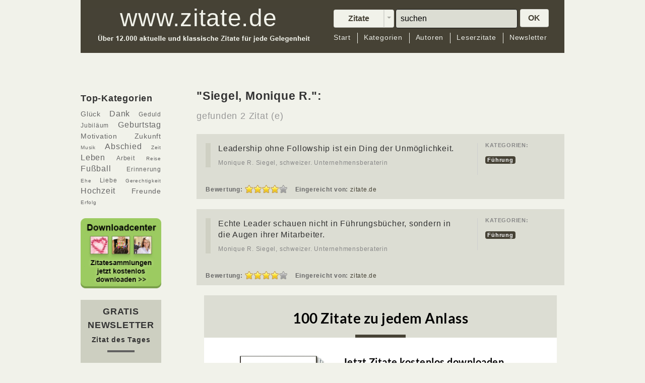

--- FILE ---
content_type: text/html; charset=UTF-8
request_url: https://www.zitate.de/autor/Siegel%2C+Monique+R.
body_size: 8830
content:
<!DOCTYPE html>
<html lang="de" >
    <head>
        <meta charset="utf-8">
        <meta http-equiv="X-UA-Compatible" content="IE=8"/>
        <meta name="description" content="Auf unserer Übersichtsseite finden Sie 2 Zitat(e) von Siegel, Monique R.. Jetzt stöbern und das passende Zitat finden!" />
<link rel="stylesheet" type="text/css" href="/css/rating.css" />
<link rel="stylesheet" type="text/css" href="/assets/b8cdd2be/pager.css" />
<script type="text/javascript" src="/assets/c7b9c917/jquery.min.js"></script>
<script type="text/javascript" src="/assets/c7b9c917/jquery.metadata.js"></script>
<script type="text/javascript" src="/assets/c7b9c917/jquery.rating.js"></script>
<script type="text/javascript" src="/assets/c7b9c917/jquery.yiiactiveform.js"></script>
<title>2 Zitat(e) von Siegel, Monique R.</title>
        <meta name="viewport" content="width=device-width, user-scalable=0">
        <link rel="canonical" href="https://www.zitate.de/autor/siegel%2c+monique+r." />


        <!-- Le styles -->
        <link href="/themes/vnr/assets/css/bootstrap.css" rel="stylesheet">
        <link href="/themes/vnr/assets/css/flags.css" rel="stylesheet">
        

    <script>
    if (/*@cc_on!@*/false) {
    var headHTML = document.getElementsByTagName('head')[0].innerHTML;
    headHTML    += '<link type="text/css" rel="stylesheet" href="/themes/vnr/assets/css/ie.css">';
    document.getElementsByTagName('head')[0].innerHTML = headHTML;
    }
    </script>
        <style type="text/css">
            body {
                padding-top: 60px;
                padding-bottom: 40px;
            }     
        </style>
                <link href="/themes/vnr/assets/css/bootstrap-responsive.css" rel="stylesheet">
        <link href="/themes/vnr/assets/css/style.css" rel="stylesheet">

        <!-- Le fav and touch icons -->
        <!-- <link rel="shortcut icon" href="favicon.ico"> -->
        

        
    
  <!--        <script src="/assets/js/jquery-1.7.2.min.js"></script>--> 

<script src="https://5f3c395.ccm19.de/app/public/ccm19.js?apiKey=5d8c70493d06c746b56b4dfc2d0c01dafe9a1e0721f44a6d" referrerpolicy="origin"></script>
<script async src="https://pagead2.googlesyndication.com/pagead/js/adsbygoogle.js?client=ca-pub-4119777201679135" crossorigin="anonymous"></script>






    <!-- Google Event Tracking on Time --> 

    <script type="text/javascript">

    // <![CDATA[

    (function (tos) {

     window.setInterval(function () {

     tos = (function (t) {

     return t[0] == 50 ? (parseInt(t[1]) + 1) + ':00' : (t[1] || '0') + ':' + (parseInt(t[0]) + 10);

     })(tos.split(':').reverse());

     window.pageTracker ? pageTracker._trackEvent('Time', 'Log', tos) : _gaq.push(['_trackEvent', 'Time', 'Log', tos]);

    }, 10000);

    })('00');

    // ]]>

    </script> 

    <!-- Ende Google Event Tracking -->
  <script>
function validateEmail(email) {
    var re = /^(([^<>()\[\]\\.,;:\s@"]+(\.[^<>()\[\]\\.,;:\s@"]+)*)|(".+"))@((\[[0-9]{1,3}\.[0-9]{1,3}\.[0-9]{1,3}\.[0-9]{1,3}])|(([a-zA-Z\-0-9]+\.)+[a-zA-Z]{2,}))$/;
    return re.test(email);
}



function ValidateForm()
{

var x=document.getElementById('small-mail').value;
y = validateEmail(x);
if (y==false) { 
  alert(unescape("Die E-Mail-Adresse ist nicht korrekt.%0ABitte korrigieren Sie Ihre Eingabe."));
  return false;
  }
}



function ValidateFormDownload()
{

var x=document.getElementById('mail').value;
y = validateEmail(x);
if (y==false) { 
  alert(unescape("Die E-Mail-Adresse ist nicht korrekt.%0ABitte korrigieren Sie Ihre Eingabe."));
  return false;
  }
}

function checkmynames(){
tester1 = document.getElementById('QuoteSubmitForm_author_firstname').value;
tester2 = document.getElementById('QuoteSubmitForm_author').value;
if (tester1!='') {
if (tester2.match(',')) {} else {

  if (tester2!='') { var namekommavorname = tester2+', '+tester1;
  
  
  document.getElementById('QuoteSubmitForm_author').value = namekommavorname;
  }}

}



}


</script>



<script type="text/javascript">
  function download(title) {
 
  document.getElementById("downloadbild").src="https://www.zitate.de/themes/vnr/assets/images/"+title+"_box.png";
  if(title=='Geburtstag') {
  document.getElementById('changedownloadaffnew').value = 'WEB_ZIT_DLC_Geburtstag'; 
  document.getElementById('changedownloadoptnew').value = '789';
  }
  if(title=='Abschied') {
  document.getElementById('changedownloadaffnew').value = 'WEB_ZIT_DLC_Abschied'; 
  document.getElementById('changedownloadoptnew').value = '788';
  }
  if(title=='Trauer') {
  document.getElementById('changedownloadaffnew').value = 'WEB_ZIT_DLC_Trauer'; 
  document.getElementById('changedownloadoptnew').value = '783';
  }
  if(title=='Hochzeit') {
  document.getElementById('changedownloadaffnew').value = 'WEB_ZIT_zitate_de_hochzeit'; 
  document.getElementById('changedownloadoptnew').value = '751';
  }
  if(title=='Liebe') {
  document.getElementById('changedownloadaffnew').value = 'WEB_ZIT_DLC_Liebe'; 
  document.getElementById('changedownloadoptnew').value = '785';
  }
  if(title=='Anlass') {
  document.getElementById('changedownloadaffnew').value = 'WEB_ZIT_DLC_100Zitate'; 
  document.getElementById('changedownloadoptnew').value = '791';
  }
  if(title=='Glück') {
  document.getElementById("downloadbild").src="https://www.zitate.de/themes/vnr/assets/images/Glueck_box.png";
  document.getElementById('changedownloadaffnew').value = 'WEB_ZIT_DLC_Glueck'; 
  document.getElementById('changedownloadoptnew').value = '784';
  }
  
  
  
    document.getElementById("thema").innerHTML = title;


    document.getElementById("overlayinhalt3").style.display = "block"; 
    document.getElementById("blackoverlay2").style.display = "block";
  }
</script>


<script>(function(w,d,s,l,i){w[l]=w[l]||[];w[l].push({'gtm.start':
new Date().getTime(),event:'gtm.js'});var f=d.getElementsByTagName(s)[0],
j=d.createElement(s),dl=l!='dataLayer'?'&l='+l:'';j.async=true;j.src=
'https://www.googletagmanager.com/gtm.js?id='+i+dl;f.parentNode.insertBefore(j,f);
})(window,document,'script','dataLayer','GTM-KQ2VBR');</script>

 
<script type="module" src="https://unpkg.com/friendly-challenge@0.9.11/widget.module.min.js" async defer></script>
<script nomodule src="https://unpkg.com/friendly-challenge@0.9.11/widget.min.js" async defer></script>
    </head>

<body onload="setTimeout('checkCookie()',10000)">




  <noscript><iframe src="https://www.googletagmanager.com/ns.html?id=GTM-KQ2VBR" height="0" width="0" style="display:none;visibility:hidden"></iframe></noscript>

  <div id="blackoverlay2"></div>
        
        
  <div id="blackoverlay"></div>

<div id="overlayinhalt"><a class="overlaydatsch" href="/datenschutz" target="blank">Datenschutz</a><button class="floatclose" value="schliessen" onclick="document.getElementById('overlayinhalt').style.display = 'none'; document.getElementById('blackoverlay').style.display = 'none';  setCookie('username','visitor',10);"></button><style type="text/css">
#floater {background:#f2f2f2;color:#464235;width:651px;height:426px;margin:0;padding:20px 3px;text-align:center}
#floater p {color:#464235;font-size:1.05em!important;margin:15px 0;letter-spacing:0.05em;line-height:1.9em;text-align:left}
#floater label {color:#464235;font-size:1.4em;font-weight:bold}
#floater .form-text {width:380px;padding:10px}
#floater #begr {width:400px;margin:0 auto 0}
#floater #dshinweis {float:right;margin-top:-10px;text-decoration:underline;font-size:0.7em; position:relative;left:-10px;}
#floater .form-actions {background:none;border:none;margin-top:10px}
#floater .form-submit {background:url(https://www.zitate.de/floaterbilder/floater-button.png) no-repeat;border:none;color:#464235;padding:3px 42px 9px;margin:0;display:inline-block;font-size:1em}
#floater small {font-size:0.85em}
</style>



<div id="floater">

        <!--<img src="https://www.zitate.de/floaterbilder/floater-autoren.png" />-->
        <img src="https://www.zitate.de/werbebannerbilder/buecher-3000maldl.png" width="170" style="" />
<div style="text-align:center">
      Starten Sie Ihren Tag anders: mit Lebensweisheiten gro&szlig;er<br/>Pers&ouml;nlichkeiten, die motivieren und inspirieren!<br/>
        Holen Sie sich das "Zitat des Tages" kostenlos in Ihr Postfach<br /> und sichern Sie sich Ihr <strong>GRATIS-GESCHENK<br/>
		&#8222;Die 100 beliebtesten Zitate&#8221;</strong> als Download!<br /><br />
		
</div>
          <form onSubmit="" action="b2b" method="post" name="newsletterforms" data-nss data-nss-affiliate="WEB_ZIT_Standardanmeldung">
                   
                <input type="hidden" id="changedownloadaff" name="newsletter_abbreviations" value="ZIT" /> 
                <input type="hidden" name="newsletter_abbreviations" value="ZIT" />
                <input type="hidden" id="changedownloadopt" name="opt_in_process_id" value="791" />
                <div class="form-item form-type-textfield form-item-mail">
                        <label for="edit-mail">Ihre Email-Adresse:</label>
                        <div id="begr"><input type="text" id="small-mail" name="email_address" value="" size="20" maxlength="128" class="form-text required">
                        <a id="dshinweis" href="https://zitate.de/datenschutz">Datenschutz-Hinweis</a></div>
                </div>
                <div id="edit-actions" class="form-actions">
                        <input type="submit" class="form-submit" value="Gratis anfordern!" name="op" id="edit-submit">
                </div>
          </form>


        <small>Herausgeber: VNR Verlag f&uuml;r die Deutsche Wirtschaft AG<br>Sie k&ouml;nnen den kostenlosen E-Mail-Newsletter „Zitat des Tages“ jederzeit wieder abbestellen.<br><a style="text-decoration:underline" href="https://zitate.de/datenschutz">Datenschutz-Hinweis.</a></small>

</div>



</div>



  <div id="overlayinhalt3"><a class="overlaydatsch" href="//www.bwr-media.de/datenschutzhinweis/?type=55" target="blank">Datenschutz</a><button class="floatclose" value="schliessen" onclick="document.getElementById('overlayinhalt3').style.display = 'none'; document.getElementById('blackoverlay2').style.display = 'none'; "></button><style type="text/css">
#floater {background:#f2f2f2;color:#464235;width:651px;height:426px;margin:0;padding:20px 3px;text-align:center}
#floater p {color:#464235;font-size:1.2em;margin:25px 0;letter-spacing:0.1em;line-height:1.5em}
#floater label {color:#464235;font-size:1.4em;font-weight:bold}
#floater .form-text {width:380px;padding:10px 0 0}
#floater #begr {width:400px;margin:0 auto 0}
#floater #dshinweis {float:right;margin-top:-10px;text-decoration:underline;font-size:0.7em}
#floater .form-actions {background:none;border:none;margin-top:10px}
#floater .form-submit {background:url(https://www.zitate.de/floaterbilder/floater-button.png) no-repeat;border:none;color:#464235;padding:6px 44px;margin:-8px 0 0 0;display:inline-block;font-size:1.4em}
#floater small {font-size:0.85em}
</style>



<div id="floater">

<div style="width:234px; float:left; padding-left:10px!important;">

<img src="https://www.zitate.de/themes/vnr/assets/images/Geburtstag_box.png" id="downloadbild"/></div><div style="width:380px; float:left; padding:0 10px;text-align:left;">
<div style="line-height:1.4em;">Gratis Download zum <br />Thema <span id="thema">Geburtstag</span></div><p>Geben Sie hier Ihre E-Mail-Adresse ein und Sie erhalten die Zitatesammlung "Zitate zum <span id="thema2">Geburtstag</span>" kostenlos.

Zusätzlich erhalten Sie den beliebten E-Mail-Newsletter "Zitat des Tages" kostenlos in Ihr Postfach!</p></div>
<div style="clear:both;"></div>
<br />
	        <form onSubmit="" action="b2b" name="newsletterforms" data-nss data-nss-affiliate="WEB_ZIT_Standardanmeldung">

                <input type="hidden" id="changedownloadaffnew" name="newsletter_abbreviations" value="ZIT" /> 
                <input type="hidden" name="newsletter_abbreviations" value="ZIT" />
                <input type="hidden" id="changedownloadoptnew" name="opt_in_process_id" value="791" />

                <div class="form-item form-type-textfield form-item-mail">
                <input type="text" id="small-mail" name="email_address" value="" size="20" maxlength="128" class="form-text required">
                <input type="submit" class="form-submit" value="Gratis anfordern!" name="op" id="edit-submit">
                </div>
            </form>

        <small>Herausgeber: VNR Verlag f&uuml;r die Deutsche Wirtschaft AG<br>Sie k&ouml;nnen den kostenlosen E-Mail-Newsletter „Zitat des Tages“ jederzeit wieder abbestellen.<br><a style="text-decoration:underline" href="https://zitate.de/datenschutz">Datenschutz-Hinweis.</a></small>

</div>


</div>
  <script type="text/javascript">
          
    function getCookie(c_name)
    {
    var c_value = document.cookie;
    var c_start = c_value.indexOf(" " + c_name + "=");
    if (c_start == -1)
    {
    c_start = c_value.indexOf(c_name + "=");
    }
    if (c_start == -1)
    {
    c_value = null;
    }
    else
    {
    c_start = c_value.indexOf("=", c_start) + 1;
    var c_end = c_value.indexOf(";", c_start);
    if (c_end == -1)
    {
    c_end = c_value.length;
    }
    c_value = unescape(c_value.substring(c_start,c_end));
    }
    return c_value;
    }

    function setCookie(c_name,value,exdays)
    {
    var exdate=new Date();
    exdate.setDate(exdate.getDate() + exdays);
    var c_value=escape(value) + ((exdays==null) ? "" : "; expires="+exdate.toUTCString());
    document.cookie=c_name + "=" + c_value;
    }

    function checkCookie()
    { 
    var username=getCookie("username");
    if (username=='visitor')
      {   document.getElementById("overlayinhalt").style.display = "none"; document.getElementById("blackoverlay").style.display = "none";

      }
    else
      {
      username='visitor';

      document.getElementById("overlayinhalt").style.display = "block"; document.getElementById("blackoverlay").style.display = "block";
       
        
      }

    }

  </script>

  <div id="fb-root"></div>
       

  <div class="navbar navbar-fixed-top" id="top-nav-bar-wrapper">
    <div class="navbar-inner">
      <div class="container" id="top-nav-bar">
        <div id="headerleft">
          <a class="brand" href="/"><img src="/themes/vnr/assets/images/logo-zitate.jpg" alt="Zitate.de"></a>
        </div>
        <div class="specialclear"></div>
        <div id="headerright">
          <form action="/search" method="get" class="navbar-search pull-right" id="searchingform">
            <input type="hidden" name="in" value="Quotes" id="quotes_search_in">
            <div class="btn-group pull-left" style="padding: 1px 3px 0 0;">
              <button data-toggle="dropdown" class="btn btn-mini dropdownwidth" tabindex=0><span id="search-in-what">Zitate</span></button>
              <button data-toggle="dropdown" class="btn btn-mini dropdown-toggle" tabindex=1><span class="caret"></span></button>
              <ul class="dropdown-menu">
                <li><a class="search-in-type" href="javascript:;" tabindex=2>Zitate</a></li>
                <li><a class="search-in-type" href="javascript:;" tabindex=3>Autor</a></li>
                <li><a class="search-in-type" href="javascript:;" tabindex=4>Kategorie</a></li>
              </ul>
            </div>
            <input type="text" name="q" placeholder="suchen"  id="okbuttonsearch"  onKeyPress="return submitenter(this,event)" tabindex=5 class="pull-left search-query">
            <SCRIPT TYPE="text/javascript">
            <!--
            function submitenter(myfield,e)
            {
            var keycode;
            if (window.event) keycode = window.event.keyCode;
            else if (e) keycode = e.which;
            else return true;

            if (keycode == 13)
               {
               if (document.getElementById('okbuttonsearch').value.length>0) {
              document.getElementById('okbuttonpress').click(); return false;}
               return false;
               }
            else
               return true;
            }
            //-->
            </SCRIPT>
            <a href="javascript:;" onclick="this.parentNode.submit()" tabindex=6 id="okbuttonpress" class="btn btn-mini doit">OK</a>
          </form> 
  
          <div style="clear:both"> </div>
          <div id="abstand" style="width:100%;"></div>
          <div style="clear:both"> </div>
          <div class="top-nav-links"><!-- Disabled class="nav-collapse" to not collapse in an icon -->
              <ul class="nav" active="" id="yw1">
<li class="firstmenuitem"><a href="/..">Start</a></li>
<li><a href="/kategorien">Kategorien</a></li>
<li><a href="/autoren">Autoren</a></li>
<li><a href="/Leserzitate">Leserzitate</a></li>
<li class="lastmenuitem"><a href="/newsletter">Newsletter</a></li>
</ul>          </div><!--/.nav-collapse -->
          <div style="clear:both"> </div>       
        </div>
        <div class="specialclear"></div>
      </div>
    </div>
  </div>

  <div class="blocker"> </div>
  
  <div id="content-container" class="container">
      <div class="container gadtop">
                <!-- Werbung oberhalb Zitate -->
  </div>      
                        
<div class="container span2 handyoff">

<div class="modleft modtag">
	<h3>Top-Kategorien<h3>
	<p><a href="/kategorie/Gl&uuml;ck"><span class="fsize14">Gl&uuml;ck</span></a> 
	<a href="/kategorie/Dank"><span class="fsize16">Dank</span></a> 
	<a href="/kategorie/Geduld"><span class="fsize12">Geduld</span></a> 
	<a href="/kategorie/Jubil&auml;um"><span class="fsize12">Jubil&auml;um</span></a>
 	<a href="/kategorie/Geburtstag"><span class="fsize16">Geburtstag</span></a>
	<a href="/kategorie/Motivation"><span class="fsize14">Motivation</span></a> 
	<a href="/kategorie/Zukunft"><span class="fsize14">Zukunft</span></a> 
	<!--<a href="/kategorie/Weihnachten"><span class="fsize16">Weihnachten</span></a>-->	
	<a href="/kategorie/Musik"><span class="fsize10">Musik</span></a> 
	<a href="/kategorie/Abschied"><span class="fsize16">Abschied</span></a> 
	<a href="/kategorie/Zeit"><span class="fsize10">Zeit</span></a> 
	<a href="/kategorie/Leben"><span class="fsize16">Leben</span></a> 
	<a href="/kategorie/Arbeit"><span class="fsize12">Arbeit</span></a>
	<!--<a href="/kategorie/Advent"><span class="fsize16">Advent</span></a>-->
	<a href="/kategorie/Reise"><span class="fsize10">Reise</span></a> 
	<a href="/kategorie/Fußball"><span class="fsize16">Fußball</span></a>
	<a href="/kategorie/Erinnerung"><span class="fsize12">Erinnerung</span></a> 
	<a href="/kategorie/Ehe"><span class="fsize10">Ehe</span></a> 
	<a href="/kategorie/Liebe"><span class="fsize12">Liebe</span></a>
	<a href="/kategorie/Gerechtigkeit"><span class="fsize10">Gerechtigkeit</span></a>
	<!--<a href="/kategorie/Neujahr"><span class="fsize16">Neujahr</span></a>-->	
	<a href="/kategorie/Hochzeit"><span class="fsize16">Hochzeit</span></a> 
	<a href="/kategorie/Freunde"><span class="fsize14">Freunde</span></a> 
	<a href="/kategorie/Erfolg"><span class="fsize10">Erfolg</span></a></p>
	</div>
	
        <div class="modleft modzdt">
        <a href="/download"><img src="/werbebannerbilder/zitate-dl-button.jpg" alt="zum Download Center" /></a>
        </div>
        
<!-- hier der NL Bereich -->

<div class="modleft modzdt">
	<div id="magnlhead">
		<h3>GRATIS NEWSLETTER</h3>
		<h4>Zitat des Tages</h4>
		<hr>
	</div>
	<div id="magnltext">
		<p>Täglich aktuelle und klassische Zitate für jede Gelegenheit</p>
	</div>
	<!--<script src="https://www.google.com/recaptcha/api.js?render=6Lfhtv0UAAAAAPvGFoOfGXAwW3hg7YAe1dhL7iXg"></script>

	<script>
        grecaptcha.ready(function() {
          grecaptcha.execute('6Lfhtv0UAAAAAPvGFoOfGXAwW3hg7YAe1dhL7iXg', {action: 'homepage'}).then(function(token) {
              console.log(token);
          });
        });
 	</script>-->
 	<div id="magnlform">
		<form id="formnlsidebar" method="post" target="_self" action="b2b" 

			data-nss
			data-nss-affiliate="WEB_ZIT_Standardanmeldung">
	        <input maxlength="110" id="emailform" type="email" placeholder="Ihre E-Mail Adresse" name="email_address" required>
	        <input type="hidden" name="newsletter_abbreviations" value="ZIT">
	        <input type="hidden" name="opt_in_process_id" value="751">
	        <input class="form-submit" data-sitekey="6Lfhtv0UAAAAAPvGFoOfGXAwW3hg7YAe1dhL7iXg" type="submit" value="Jetzt GRATIS anmelden">
		</form>

		<p><span class="fsize10 line">Herausgeber: VNR Verlag f&uuml;r die Deutsche Wirtschaft AG<br>Sie k&ouml;nnen den kostenlosen E-Mail-Newsletter „Zitat des Tages“ jederzeit wieder abbestellen.<br><a style="text-decoration:underline" href="https://zitate.de/datenschutz">Datenschutz-Hinweis.</a></span></p>
	</div>
</div>

	<!-- Ende NL Bereich -->

	<div class="modleft modzdt">
	    <a href="/newsletter"><img src="/werbebannerbilder/siegelmod.png" alt="Newsletter Siegel" /></a>
	</div>
        
<div class="gad">
</div>
</div>


<div class="span9 offset1 listcontmargin">

        <h1>&quot;Siegel, Monique R.&quot;:</h1>
        <h2><small>gefunden 2 Zitat (e)</small></h2><br />
    
        <script>
        function star_clicked(value, elm) {
            var ratingId = jQuery(elm).parent().parent().parent().attr('id');
            var id = parseInt(ratingId);
            jQuery.post('/rate', {"rating": value, "id": id}, function(response){
                jQuery('#' + ratingId + ' > input').rating('disable', true);
            }, 'json');
        }
        
        (function($){
            $(function(){
                $('.favourite').click(function(){
                    var $this = $(this);
                    var href = $this.attr('href');
                    $this.fadeOut();
                    $.get(href);
                    return false;
                });
            });
        })(jQuery)
        
    </script>


<div class="well quote-box">

	<div class="quoteinner">
		<div class="quoteleftinner">
			<blockquote>
			
			
								<p>Leadership ohne Followship ist ein Ding der Unmöglichkeit.</p>
				
								  <small><a href="/autor/Siegel%2C+Monique+R.">Monique R. Siegel, schweizer. Unternehmensberaterin </a></small>			</blockquote>			
			</div>			
			<div class="quoterightinner">
				<div class="categorie-poster">
				   						<div>
							<div>
								<h6>Kategorien:</h6>
																	<span class="label label-info"><a href="/kategorie/Führung">Führung</a></span>
															</div>
						</div>
						
				</div>
		</div>
		<div style="clear: both;"></div>
		<div class="quotebottom">
				<div class="quotebottomitem firstq">
				<span style="float:left"><b>Bewertung:</b>&nbsp;</span>				
				<span id="3580-quote">
<input id="3580-quote_0" value="1" type="radio" name="rating3580" />
<input id="3580-quote_1" value="2" type="radio" name="rating3580" />
<input id="3580-quote_2" value="3" type="radio" name="rating3580" />
<input id="3580-quote_3" value="4" checked="checked" type="radio" name="rating3580" />
<input id="3580-quote_4" value="5" type="radio" name="rating3580" />
</span> 
				&nbsp;&nbsp;&nbsp;</div>
									<div class="quotebottomitem">
				<div class="qbi-smartp">
				&nbsp;<b>Eingereicht von: </b>
										<a href="/user/profile/id/1">zitate.de</a>
					&nbsp;&nbsp;&nbsp;
				</div>                    
				</div>
				
				<div class="quotebottomitem last">
				&nbsp;<div class="tw-btn"></div>
				<div class="fb-btn"></div>
				</div>
		</div>
	</div>
</div>        	
    


<div class="well quote-box">

	<div class="quoteinner">
		<div class="quoteleftinner">
			<blockquote>
			
				<p>Echte Leader schauen nicht in Führungsbücher, sondern in die Augen ihrer Mitarbeiter.</p>
				
								  <small><a href="/autor/Siegel%2C+Monique+R.">Monique R. Siegel, schweizer. Unternehmensberaterin </a></small>			</blockquote>			
			</div>			
			<div class="quoterightinner">
				<div class="categorie-poster">
				   						<div>
							<div>
								<h6>Kategorien:</h6>
																	<span class="label label-info"><a href="/kategorie/Führung">Führung</a></span>
															</div>
						</div>
						
				</div>
		</div>
		<div style="clear: both;"></div>
		<div class="quotebottom">
				<div class="quotebottomitem firstq">
				<span style="float:left"><b>Bewertung:</b>&nbsp;</span>				
				<span id="3541-quote">
<input id="3541-quote_0" value="1" type="radio" name="rating3541" />
<input id="3541-quote_1" value="2" type="radio" name="rating3541" />
<input id="3541-quote_2" value="3" type="radio" name="rating3541" />
<input id="3541-quote_3" value="4" checked="checked" type="radio" name="rating3541" />
<input id="3541-quote_4" value="5" type="radio" name="rating3541" />
</span> 
				&nbsp;&nbsp;&nbsp;</div>
								<div class="quotebottomitem">
                    				<div class="qbi-smartp">
				&nbsp;<b>Eingereicht von: </b>
										<a href="/user/profile/id/1">zitate.de</a>
					&nbsp;&nbsp;&nbsp;
				</div>

				</div>
				
				<div class="quotebottomitem last">
				&nbsp;<div class="tw-btn">
			
				</div>
			

			<div class="fb-btn"></div>
				
				</div>
		</div>
	</div>
</div>        	

        <div class="container gad">
			<!-- Revive Adserver Asynchronous JS Tag - Generated with Revive Adserver v5.0.5 -->
			<ins data-revive-zoneid="266" data-revive-ct0="INSERT_ENCODED_CLICKURL_HERE" data-revive-id="ec8c8309933b89e57ea4fcc59e5a0177"></ins>
			<script async src="//ads.bwr-media.de/www/delivery/asyncjs.php"></script>
        </div>


</div>
<div style="clear:both"> </div>        <form class="form-horizontal" id="quote-submit-form" action="/submit" method="post">
  <div class="modal hide" id="submit-quote-form">
    <div class="modal-header">
      <button type="button" class="close" data-dismiss="modal">×</button>
      <h3>Ein Zitat einreichen</h3>
    </div>
    <div class="modal-body">
      <p>
        <fieldset>
                                      <div class="control-group">
          <label class="control-label required" for="QuoteSubmitForm_guest_name">Ihr Name <span class="required">*</span></label>          <div class="controls">
            <input class="input-xlarge" name="QuoteSubmitForm[guest_name]" id="QuoteSubmitForm_guest_name" type="text" />            <div class="help-block" id="QuoteSubmitForm_guest_name_em_" style="display:none"></div>          </div>
        </div>
                  <div class="control-group">
          <label class="control-label required" for="QuoteSubmitForm_guest_email">Ihre E-Mail <span class="required">*</span></label>          <div class="controls">
          <input class="input-xlarge" name="QuoteSubmitForm[guest_email]" id="QuoteSubmitForm_guest_email" type="text" />          <div class="help-block" id="QuoteSubmitForm_guest_email_em_" style="display:none"></div>          </div>
        </div>
        
                  <div class="control-group">
          <label class="control-label">
            Zitat eingeben*
            <a href="javascript:;" title="Zitat hier eingeben" rel="tooltip" class="icon-info-sign"></a>
          </label>
                            
          <div class="controls">
                        <textarea class="input-xlarge" rows="4" cols="50" name="QuoteSubmitForm[quote]" id="QuoteSubmitForm_quote"></textarea>            <div class="help-block" id="QuoteSubmitForm_quote_em_" style="display:none"></div>          </div>
        </div>
                  <div class="control-group">
          <label class="control-label">
            Autoren-Vorname          </label>
          <div class="controls">
            <input class="input-xlarge" name="QuoteSubmitForm[author_firstname]" id="QuoteSubmitForm_author_firstname" type="text" />            <div class="help-block" id="QuoteSubmitForm_author_firstname_em_" style="display:none"></div>          </div>
        </div>
                    <div class="control-group">
          <label class="control-label">
            Autoren-Nachname*
          </label>
          <div class="controls">
            <input class="input-xlarge" name="QuoteSubmitForm[author]" id="QuoteSubmitForm_author" type="text" />            <div class="help-block" id="QuoteSubmitForm_author_em_" style="display:none"></div>          </div>
        </div>
<div class="frc-captcha" data-sitekey="FCMTI8LQ9FQBS53J" data-puzzle-endpoint="https://eu-api.friendlycaptcha.eu/api/v1/puzzle"></div>
        <div style="visibility:hidden!important; height:1px; overflow:hidden;">
          <div>
            <select style="visibility:hidden!important;"  name="QuoteSubmitForm[category_ids][]" multiple="multiple">
            <option selected="selected" value="2389">Leserzitat</option>
            </select>
          </div>
        </div>    
         
        
        
        </fieldset>
      </p>
    </div>
    <div class="modal-footer">
      <a href="#" class="btn" data-dismiss="modal">schließen</a>
        <input type="submit" value="einreichen" name="yt0" class="btn btn-primary" onclick="checkmynames();">
      <div id="bottomtextleserzit">Ihre E-Mail wird nicht veröffentlicht. Ihr Zitat wird nach dem Übertragen von uns geprüft. Eine Veröffentlichung kann nicht garantiert werden.
      </div>
    </div>
  </div>

  </form>  <div style="clear:both"> </div>
  <hr>

    <footer>
      <div id="footercopy"><p>&copy; 2026 bei VNR Verlag für die Deutsche Wirtschaft AG &bull;</p></div>
      <div class="navbar" id="bottom-nav-bar-wrapper"  style="float:left">
        <div class="container">
            <div class="top-nav-links footernav">
              <ul id="yw3" class="nav">
                  <li><a href="/.."     >Start</a></li>
                  <li><a href="/newsletter"      >Newsletter</a></li>
                  <li><a href="/impressum"     >Impressum</a></li>
                  <li><a href="/datenschutz"     >Datenschutz</a></li>
                  <li><a href="/agb"     >AGB</a></li>
              </ul>
          </div>
        </div>
      </div>
      <div style="float:left"></div>
      <div id="top-social-icons"></div>
        <br><br>
      <div style="float:left">Selbstverständlich können Sie den Gratis-Ratgeber auch unabhängig von einer Newsletter-Anmeldung anfordern. Schreiben Sie uns dazu bitte eine kurze E-Mail mit Link zu dieser Seite.
      </div>
        <br><br>
    </footer>
  </div><!-- /container -->



 
<script type="text/javascript">// <![CDATA[
// Set to the same value as the web property used on the site
  var gaProperty = 'UA-4324522-1';
   
  // Disable tracking if the opt-out cookie exists.
  var disableStr = 'ga-disable-' + gaProperty;
  if (document.cookie.indexOf(disableStr + '=true') > -1) {
    window[disableStr] = true;
  }
   
  // Opt-out function
  function gaOptout() {
    document.cookie = disableStr + '=true; expires=Thu, 31 Dec 2099 23:59:59 UTC; path=/';
    window[disableStr] = true;
  }
</script>
        



        <!-- Le javascript
        ================================================== -->
        <!-- Placed at the end of the document so the pages load faster -->
  <!-- NSS Client -->
  <script src="https://static.vnr-nss.de/js-client/0.20/nss-client.min.js" type="application/javascript" async></script>
  <!-- NSS Client -->
        
        <script src="/themes/vnr/assets/js/bootstrap.min.js"></script>



        <script>
          function checkme() { 
            x = document.getElementById('quotes_search_in').value; 
            if (x=='kategorie') { document.getElementById('quotes_search_in').value = 'category'; }
          }
          
            $('.search-in-type').click(function(){
                var searchIn = $(this).text();
                $('#search-in-what').text(searchIn);
               
                $('#quotes_search_in').val(searchIn.toLowerCase());
                checkme();
        
            });
            
                $('a[rel="tooltip"]').tooltip();
        </script>
    <script type="text/javascript">
/*<![CDATA[*/
jQuery(function($) {
jQuery('#3580-quote > input').rating({'required':true,'callback':star_clicked});
jQuery('#3541-quote > input').rating({'required':true,'callback':star_clicked});
$('#quote-submit-form').yiiactiveform({'validateOnSubmit':true,'attributes':[{'id':'QuoteSubmitForm_guest_name','inputID':'QuoteSubmitForm_guest_name','errorID':'QuoteSubmitForm_guest_name_em_','model':'QuoteSubmitForm','name':'guest_name','enableAjaxValidation':true},{'id':'QuoteSubmitForm_guest_email','inputID':'QuoteSubmitForm_guest_email','errorID':'QuoteSubmitForm_guest_email_em_','model':'QuoteSubmitForm','name':'guest_email','enableAjaxValidation':true},{'id':'QuoteSubmitForm_quote','inputID':'QuoteSubmitForm_quote','errorID':'QuoteSubmitForm_quote_em_','model':'QuoteSubmitForm','name':'quote','enableAjaxValidation':true},{'id':'QuoteSubmitForm_author_firstname','inputID':'QuoteSubmitForm_author_firstname','errorID':'QuoteSubmitForm_author_firstname_em_','model':'QuoteSubmitForm','name':'author_firstname','enableAjaxValidation':true},{'id':'QuoteSubmitForm_author','inputID':'QuoteSubmitForm_author','errorID':'QuoteSubmitForm_author_em_','model':'QuoteSubmitForm','name':'author','enableAjaxValidation':true}]});
});
/*]]>*/
</script>
</body>
</html>


--- FILE ---
content_type: text/html; charset=utf-8
request_url: https://www.google.com/recaptcha/api2/aframe
body_size: 264
content:
<!DOCTYPE HTML><html><head><meta http-equiv="content-type" content="text/html; charset=UTF-8"></head><body><script nonce="b-xuXfcDDiNihwux5cke5A">/** Anti-fraud and anti-abuse applications only. See google.com/recaptcha */ try{var clients={'sodar':'https://pagead2.googlesyndication.com/pagead/sodar?'};window.addEventListener("message",function(a){try{if(a.source===window.parent){var b=JSON.parse(a.data);var c=clients[b['id']];if(c){var d=document.createElement('img');d.src=c+b['params']+'&rc='+(localStorage.getItem("rc::a")?sessionStorage.getItem("rc::b"):"");window.document.body.appendChild(d);sessionStorage.setItem("rc::e",parseInt(sessionStorage.getItem("rc::e")||0)+1);localStorage.setItem("rc::h",'1768811521878');}}}catch(b){}});window.parent.postMessage("_grecaptcha_ready", "*");}catch(b){}</script></body></html>